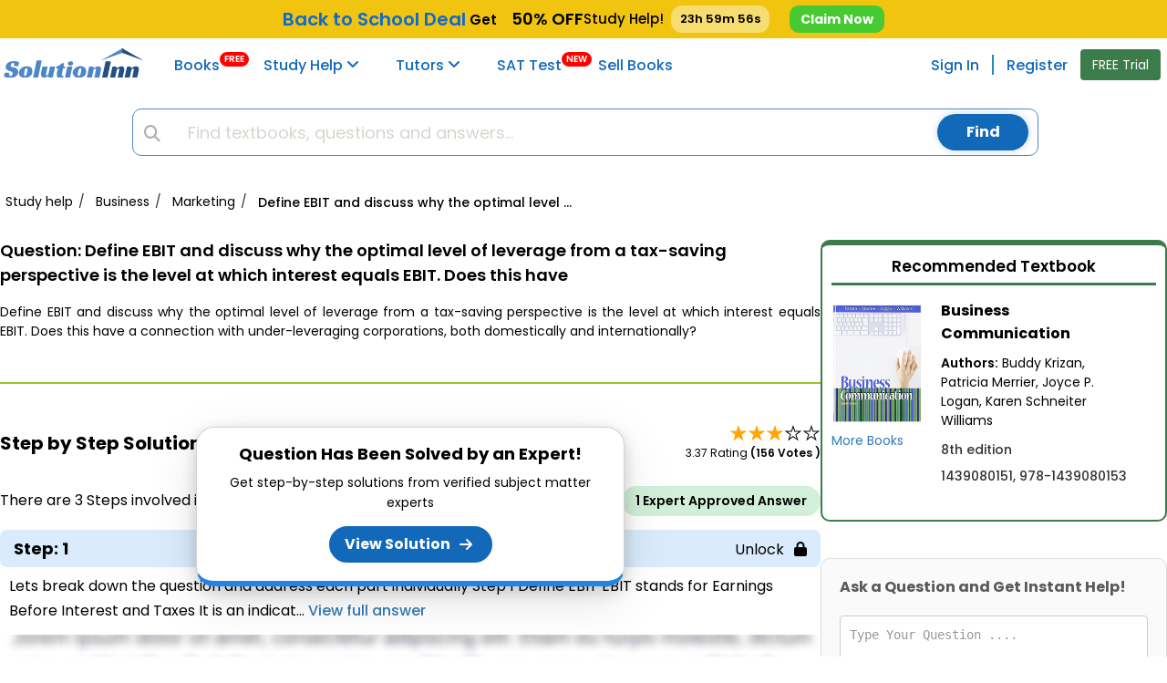

--- FILE ---
content_type: text/html; charset=UTF-8
request_url: https://www.solutioninn.com/study-help/questions-and-answers/define-ebit-and-discuss-why-the-optimal-level-of-leverage
body_size: 70075
content:
<!DOCTYPE html>
<html lang="en-us">
<head>
    <meta charset="utf-8" />
    <meta http-equiv="X-UA-Compatible" content="IE=edge" />
    <meta name="viewport" content="width=device-width, initial-scale=1.0" />
    <title>[SOLVED] Define EBIT and discuss why the optimal level of leverage from | SolutionInn</title>
        <link rel="preconnect" href="https://www.solutioninn.com/">
    <meta name="description" content="Solution to Define EBIT and discuss why the optimal level of leverage from | SolutionInn" />
    <meta name="keywords" content="ebit,discuss,optimal,level,leverage,tax-saving,perspective,interest,equals,connection,-leveraging,corporations" />
    <link rel="canonical" href="https://www.solutioninn.com/study-help/questions-and-answers/define-ebit-and-discuss-why-the-optimal-level-of-leverage"/>
    <link rel="shortcut icon" href="https://www.solutioninn.com/favicon.ico" type="image/x-icon" />
    <base href="/" />
    <link rel="preload" href="https://www.solutioninn.com/includes/styles/rewamp/common/fonts_popins.css" as="style" onload="this.onload=null;this.rel='stylesheet'" type="text/css">
    <link rel="preload" href="https://www.solutioninn.com/includes/styles/rewamp/common/footer/footer_new_without_session.css" as="style" onload="this.onload=null;this.rel='stylesheet'" type="text/css">
    <link  href="https://www.solutioninn.com/includes/styles/rewamp/student_question_view/student_question_view_external_updated_v1.css?ver=2.0" rel="stylesheet"  type="text/css" >
    <link rel="stylesheet" href="https://www.solutioninn.com/includes/styles/rewamp/common/exit_intent_popup.css?ver=1.3" media="print" onload="this.onload=null; this.media='all';">
    <link rel="stylesheet" href="https://cdnjs.cloudflare.com/ajax/libs/font-awesome/6.4.0/css/all.min.css">
    <link rel="stylesheet" href="https://www.solutioninn.com/includes/styles/rewamp/cart_notification/cart_notification.css"     type="text/css">
    <script src="https://www.solutioninn.com/includes/styles/rewamp/common/desktop_common.js?ver=1.5.3" defer></script>
    <script src="https://www.solutioninn.com/includes/jscripts/desktop_functions_common_js.js" defer></script>
    <script src="https://www.solutioninn.com/includes/jscripts/desktop_colored_header_searchbar_2.js?ver=1.3" defer></script>
    <script src="https://www.solutioninn.com/includes/jscripts/student_question_view_script/student_question_view_script_v1.js?ver=8.1" defer></script>
    <script>
        window.addEventListener("load",function(){jQuery(document).ready(function(e){(isIOS()||isAndroid())&&!document.cookie.includes("app_promo")&&e(".promo").removeClass("hidden"),991>jQuery(window).width()&&!document.cookie.includes("app_promo")&&e(".navbar-top-fixed, .wrapper, #mySidenav").addClass("bottom"),document.addEventListener("DOMContentLoaded",function(){document.getElementById("downloadButton").addEventListener("click",function(){var e=this.getAttribute("data-question-open-url");window.open("https://www.solutioninn.com?"+e,"_blank")})}),e(".app_promo_dismiss ").click(function(){e(".promo").addClass("hidden"),document.cookie="app_promo=1;max-age=86400",e(".navbar-top-fixed, .wrapper, #mySidenav").removeClass("bottom")}),e.ajax({type:"POST",url:document.url,data:{insertView:!0,ref_url:document.referrer},success:function(e){return!1}}),e(".purchase_Hoodie_Link").click(function(){e(".loading-overlay").removeClass("hidden"),e.ajax({type:"POST",url:document.URL,data:{view_hoodie:!0},success:function(o){e(".loading-overlay").addClass("hidden"),location.href=o}})}),e(".view_solution_btn").click(function(){e(".loading-overlay").removeClass("hidden"),e.ajax({type:"POST",url:document.URL,data:{view_solution_clicked:!0},success:function(o){e(".loading-overlay").addClass("hidden"),location.href=o}})}),jQuery(document).on("click","#get_trial",function(e){window.location="/study-membership-trial"})})},!1);
        
        // Set session flag when banner is clicked
        window.addEventListener("load", function() {
            jQuery(document).ready(function($) {
                jQuery(document).on('click', '.christmas-promo-link', function(event) {
                    // Set session flag via AJAX before navigation
                    jQuery.ajax({
                        type: 'POST',
                        url: document.URL,
                        data: {
                            set_two_book_offer_flag: true
                        },
                        async: false // Ensure session is set before navigation
                    });
                });
                
                // Buy Book button functionality
                jQuery('#submit_btn_checkout').on('click', function() {
                    var $btn = jQuery(this);
                    var book_id = $btn.data('book-id');
                    if (!book_id) return;
                    
                    var originalText = $btn.text();
                    $btn.text('Loading...').prop('disabled', true);
                    
                    // Default book options
                    var book_type = 1; // Physical book
                    var book_condition = 1; // New
                    var book_price_type = 2; // Buy
                    
                    buyBookRedirection(book_id, book_type, book_condition, book_price_type, $btn, originalText);
                });
                
                function buyBookRedirection(book_id, book_type, book_condition, book_price_type, $btn, originalText) {
                    jQuery.ajax({
                        type: 'POST',
                        url: document.URL,
                        data: {
                            checkout_redirection: true,
                            book_id: book_id,
                            book_type: book_type,
                            book_condition: book_condition,
                            price_type: book_price_type,
                        },
                        success: function(response) {
                            var result = jQuery.parseJSON(response);
                            if (result.type == '0') {
                                window.location.reload();
                            }
                            if (result.type == '1') {
                                window.location.href = result.redirect_url;
                            } else {
                                $btn.text(originalText).prop('disabled', false);
                                if (result.error_message) {
                                    alert(result.error_message);
                                }
                            }
                        },
                        error: function() {
                            $btn.text(originalText).prop('disabled', false);
                            alert('An error occurred. Please try again.');
                        }
                    });
                }
            });
        }, false);
    </script>
    <script type="application/ld+json">{
                "@graph": [
                    {
                        "@context": "https://schema.org",
                        "@type": "QAPage",
                        "@id": "https://www.solutioninn.com/study-help/questions-and-answers/define-ebit-and-discuss-why-the-optimal-level-of-leverage",
                        "url": "https://www.solutioninn.com/study-help/questions-and-answers/define-ebit-and-discuss-why-the-optimal-level-of-leverage",
                        "description": "Learn and understand the educator-verified Answer",
                        "isPartOf": {
                            "@type": "Website",
                            "@id": "https://www.solutioninn.com",
                            "url": "https://www.solutioninn.com"
                        },
                        "mainEntity": {
                            "@type": "Question",
                            "name": "Define EBIT and discuss why the optimal level of leverage from a tax saving perspective is the level at which interest equals EBIT  Does this have a connection with under leveraging corporations, both domestically and internationally ",
                            "text": "Define EBIT and discuss why the optimal level of leverage from a tax saving perspective is the level at which interest equals EBIT  Does this have a connection with under leveraging corporations, both domestically and internationally ",
                            "dateCreated": "2018-07-16T00:51:21-04:00",
                            "author": {
                                "@type": "Organization",
                                "name": "SolutionInn",
                                "url": "https://www.solutioninn.com"
                            },
                                                        "isPartOf": {
                                "@type": "Book",
                                "name": "Business Communication",
                                "@id": "https://www.solutioninn.com/textbooks/business-communication-8th-edition-735"

                            },
                                                        "answerCount": 1,
                            "acceptedAnswer": {
                                "@type": "Answer",
                                "text": "Lets break down the question and address each part individually Step 1 Define EBIT EBIT stands for Earnings Before Interest and Taxes It is an indicat...",
                                "url": "https://www.solutioninn.com/study-help/questions-and-answers/define-ebit-and-discuss-why-the-optimal-level-of-leverage",
                                "dateCreated": "2018-07-16T00:51:21-04:00",
                                "upvoteCount": "156",
                                "author": {
                                    "@type": "Organization",
                                    "name": "SolutionInn",
                                    "@id": "https://www.solutioninn.com",
                                    "url": "https://www.solutioninn.com"
                                }
                            }
                        },
                        "breadcrumb": {
                            "@id": "https://www.solutioninn.com/study-help/questions-and-answers/define-ebit-and-discuss-why-the-optimal-level-of-leverage"
                        }
                    },
                    {
                        "@context": "https://schema.org",
                        "@type": "BreadcrumbList",
                        "@id": "https://www.solutioninn.com/study-help/questions-and-answers/define-ebit-and-discuss-why-the-optimal-level-of-leverage",
                        "itemListElement": [
                         {
                        "@type": "ListItem",
                        "position": 1,
                        "item":{
                        "@type": "WebPage",
                        "@id":  "https:\/\/www.solutioninn.com\/study-help\/questions-and-answers",
                        "url":  "https:\/\/www.solutioninn.com\/study-help\/questions-and-answers",
                        "name": "Study help"
                        }
                        },{
                        "@type": "ListItem",
                        "position": 2,
                        "item":{
                        "@type": "WebPage",
                        "@id":  "https:\/\/www.solutioninn.com\/study-help\/questions-and-answers\/business",
                        "url":  "https:\/\/www.solutioninn.com\/study-help\/questions-and-answers\/business",
                        "name": "Business"
                        }
                        },{
                        "@type": "ListItem",
                        "position": 3,
                        "item":{
                        "@type": "WebPage",
                        "@id":  "https:\/\/www.solutioninn.com\/study-help\/questions\/business-marketing",
                        "url":  "https:\/\/www.solutioninn.com\/study-help\/questions\/business-marketing",
                        "name": "Marketing"
                        }
                        },{
                        "@type": "ListItem",
                        "position": 4,
                        "item":{
                        "@type": "WebPage",
                        "@id":  "https:\/\/www.solutioninn.com\/study-help\/questions-and-answers\/define-ebit-and-discuss-why-the-optimal-level-of-leverage",
                        "url":  "https:\/\/www.solutioninn.com\/study-help\/questions-and-answers\/define-ebit-and-discuss-why-the-optimal-level-of-leverage",
                        "name": "Define EBIT and discuss why the optimal level of leverage from a"
                        }
                        }
                        ]
                    }
                ]
            }
        </script>
    <script type="application/ld+json">{
            "@context": "https://schema.org/",
            "@type": "CreativeWork",
            "mainEntityOfPage": {
                "@type": "WebPage",
                "@id": "https://www.solutioninn.com/study-help/questions-and-answers/define-ebit-and-discuss-why-the-optimal-level-of-leverage"
            },
            "headline": "Define EBIT and discuss why the optimal level of leverage from a",
            "description": "[SOLVED] - Define EBIT and discuss why the optimal level of leverage from a",
            "audience": {
                "@type": "EducationalAudience",
                "educationalRole": [
                    "teacher",
                    "student"
                ]
            },
            "datePublished": "2018-07-16T00:51:21-04:00",
            "hasPart": [
                {
                    "@type": "WebPageElement",
                    "isAccessibleForFree": "False",
                    "cssSelector": ".step-heading"
                }
            ],
            "isAccessibleForFree": "False" }
    </script>
    <script src="https://www.googletagmanager.com/gtag/js?id=AW-10862834790" defer></script>
    <script src="https://www.solutioninn.com/includes/jscripts/google_tag_manager_v1.js" defer></script>
    <script src="https://www.solutioninn.com/includes/jscripts/tiktok_pixel.js" defer></script>
    <style>
        .app_promo{top: 44px !important}
    </style>
</head>
<body>
<a  href="#solutioninn-main-content" class="skip-link" style="display:none; position: absolute; left: -9999px;"  >Skip to main content</a>

    <link rel="preconnect" href="https://fonts.googleapis.com">
    <link rel="preconnect" href="https://fonts.gstatic.com" crossorigin>
    <link href="https://fonts.googleapis.com/css2?family=Mountains+of+Christmas:wght@400;700&display=swap" rel="stylesheet">

    <div class="sticky-top-bar" style="display:none;">
        <div class="topbar-holder">
            <p style="font-weight:600;font-size:15px;display:flex;align-items:center;margin:0;" class="topbar-container">

                <!-- Left GIF -->
                                    <img class="side-image" src="https://www.solutioninn.com/includes/images/convocation-gif.gif" width="38" height="32" alt="fireworks-image">
                    <img class="side-image" src="https://img.icons8.com/?size=128&id=HBlwtI4vBVCe&format=gif&color=f7f7f7" width="32" height="32" alt="fireworks-image" style="filter: drop-shadow(0px 0px 3px black);">
                
                <!-- NEW Main Message -->
                <span class="deal-message" role="link" tabindex="0" onclick="window.location.href='/membership-plans?ref=top_blue_banner'" onkeydown="if(event.key === 'Enter') window.location.href='/membership-plans?ref=top_blue_banner'" style="cursor:pointer;font-size:20px;">
                    Back to School <span class="sub-deal-message" style="color: inherit;">Deal</span>
                </span>

                <span style="color:black;font-weight:600;">
                    &nbsp;Get &nbsp;&nbsp;&nbsp;<span class="text-off" style="font-size:18px;color: black!important;">50% OFF</span>
                </span>

                <span style="font-size:15px;color:black;font-weight:500" class="help-message"> Study Help!</span>
                <!-- Countdown -->
                                    <span class="topbar-timer" id="topbar-timer" style="color:black;margin-left:8px;">--h --m --s</span>
                
                <!-- Button -->
                <a class="claim-discount-link"
                   href="/membership-plans?ref=top_blue_banner"
                   style="background:#46c931;padding:6px 12px;text-decoration:none;
                      border-radius:10px;color:white;font-weight:700;">
                    Claim Now
                </a>

                <!-- Right GIF -->
                                    <img class="side-image" src="https://media2.giphy.com/media/v1.Y2lkPTc5MGI3NjExN3kzMWxhYjVoOHlibXF0d3Fkczc3aDh5bmhxZDViNDBldzV6cG9sZyZlcD12MV9zdGlja2Vyc19zZWFyY2gmY3Q9cw/VDdh2wgmzsXAc7FCd7/giphy.webp" width="38" height="32" alt="fireworks-image" style="transform: scale(1.4);filter: drop-shadow(0px 1px 2px black);">
                    <img class="side-image" src="https://www.solutioninn.com/includes/images/book-gif.gif" width="38" height="32" alt="fireworks-image">
                
            </p>
        </div>
    </div>

    <style>
        @media(max-width: 768px){
            .help-message, .topbar-timer, .sub-deal-message{display: none !important}
            .deal-message{font-size: 18px !important;}
        }
        @media(max-width: 425px){
            .claim-discount-link{font-size: 13px}
            .sticky-top-bar p span{font-size: 16px}
            .deal-message{font-size: 16px !important;}
        }
        @media(max-width: 390px){
            .claim-discount-link{display: none !important}
            .deal-message{margin-right: 10px;}
        }
    </style>
    <script>
        (function(){
            var barEl = document.querySelector('.sticky-top-bar');
            if (!barEl) return;

            var STORAGE_KEY_TIMER = 'topbar24hTimer';
            var CSS_HREF = 'https://www.solutioninn.com/includes/templates/classic/css/header_discount_banner_v3.css?ver=1.4';

            // Load CSS
            function injectCssAndOnLoad(callback){
                var existing = document.querySelector('link[data-topbar-css="1"]');
                if (existing) { if(callback) callback(); return; }
                var l = document.createElement('link');
                l.rel = 'stylesheet';
                l.href = CSS_HREF;
                l.setAttribute('data-topbar-css','1');
                if(callback){ l.onload=l.onerror=callback; }
                (document.head || document.getElementsByTagName('head')[0]).appendChild(l);
            }

            // 24h timer from first visit
            function get24hFromNowTs() {
                return Date.now() + 24*60*60*1000;
            }

            // Show banner
            injectCssAndOnLoad(function(){ barEl.style.display = ''; });

            // 24-hour countdown timer
            var timerEl = document.getElementById('topbar-timer');
            if (timerEl) {
                var timerEnd = parseInt(localStorage.getItem(STORAGE_KEY_TIMER),10);
                if (!timerEnd || isNaN(timerEnd)) {
                    timerEnd = get24hFromNowTs();
                    localStorage.setItem(STORAGE_KEY_TIMER, timerEnd);
                }

                function pad(n){ return (n<10?'0':'')+n; }
                function tick() {
                    var diff = Math.max(0, timerEnd - Date.now());
                    var s = Math.floor(diff/1000);
                    var h = Math.floor(s/3600); s -= h*3600;
                    var m = Math.floor(s/60); s -= m*60;
                    timerEl.textContent = pad(h)+'h '+pad(m)+'m '+pad(s)+'s';

                    // When timer reaches 0, reset to 24 hours
                    if (diff <= 0) {
                        timerEnd = get24hFromNowTs();
                        localStorage.setItem(STORAGE_KEY_TIMER, timerEnd);
                    }
                }
                tick();
                setInterval(tick,1000);
            }

            // Claim Now click: set attribution cookie for banner source (use PHP-defined constant value)
            var link = document.querySelector('.claim-discount-link');
            if (link) {
                link.addEventListener('click', function(){
                    try {
                        var exp = new Date(Date.now() + 30*24*60*60*1000).toUTCString();
                        document.cookie = 'free_membership_source=11; expires='+exp+'; path=/; SameSite=Lax';
                    } catch(e){}
                }, {passive:true});
            }

        })();
    </script>
<header class="navbar navbar-default navbar-custom navbar-top-fixed affix-top">
    <div id="search-page-section" class="search-bar-section animated animatedFadeInUp hidden fadeInUp ">
        <div class="container" id="searchbar-section-search">
            <div class="col-md-12 col-sm-12 col-xs-12 no-padding margin-8-bottom">
                <form method="get" class="form" action="/search" onsubmit="return false;"  role="search" >
                    <input  id="search-input-field" type="search" class="form-searchbar" placeholder="Search homework questions or textbooks.." >
                    <span class="cancel"><span class="fa fa-times"></span></span>
                </form>
            </div>
        </div>
        <div class="col-md-12 col-sm-12 col-xs-12 no-padding">
            <div class="col-md-12 col-sm-12 col-xs-12 no-padding search-border " id="bordering-search">
            </div>
            <div class="container no-padding">
                <div class="col-md-12 col-sm-12 col-xs-12 no-padding selection-filter searchTabs" id="selection-filter">
                    <div class="col-md-6 col-sm-6 col-xs-6 no-padding search-clicker common-filtergram"><span class="search-filter-text" id="all_match">Question Answers</span></div>
                    <div class="col-md-6 col-sm-6 col-xs-6 no-padding common-filtergram" id="text_books_sol_div"><span class="search-filter-text" id="books">Textbooks</span></div>
                </div>
            </div>
            <div class="container">
                <div class="col-sm-12 col-xs-12 col-md-12 no-padding">
                    <div class="col-md-12 col-xs-12 col-sm-12" id="by-default">
                        <div class="text-center">
                            <img width="138" height="187" loading="lazy" src="https://www.solutioninn.com/includes/images/mobile/common/search/book-searching.png" alt="Book Search" decoding="async" fetchpriority="low">
                        </div>
                        <div class="centralized-section">
                            <div class="default-subheading">
                                Find textbooks, questions and answers
                            </div>
                        </div>
                    </div>
                    <div class="col-md-12 col-xs-12 col-sm-12 hidden" id="loading_search_empty">
                        <div class="centralized-section">
                            <div id="loaderClass" class="loader"></div>
                        </div>
                    </div>
                    <div class="col-md-12 col-xs-12 col-sm-12 hidden" id="no-result">
                        <div class="centralized-section">
                            <div class="no-solution-heading">Oops, something went wrong!</div>
                            <div class="no-solution-subheading">Change your search query and then try again</div>
                            <div class="text-center"><img width="205" height="107" alt="Result Not Found" loading="lazy" src="https://www.solutioninn.com/includes/images/mobile/common/search/result-not-found.png" decoding="async" fetchpriority="low"></div>
                        </div>
                    </div>
                    <div class="col-sm-12 col-xs-12 col-md-12 no-padding hidden "  id="searched-results">
                    </div>
                </div>
            </div>
        </div>
    </div>
        <div class="container screen-width-col-nav  mobile-padding-right-0 no-padding">
            <div class="navbar-header page-scroll">
                <button type="button" class="navbar-toggle" id="btn_menu_header" aria-label="Menu" >
                    <i class="fa fa-bars"></i>
                </button>
                <a id="res-sol-brand-logo" class="navbar-brand page-scroll items-center" href="https://www.solutioninn.com" >
                    <img width="154" height="32" src="https://www.solutioninn.com/includes/images/rewamp/common/logo_solutioninn.svg" alt="SolutionInn Logo">
                </a>
            </div>
            <div class="sidenav bg-color-side-navbar navbar-collapse no-padding" id="mySidenav">
            <nav>
                <ul class="nav navbar-nav navbar-left user-menu-sidebar-session bg-color-side-navbar">
                    <li>
                        <a class="page-scroll navbar-menuitem" href="/books" style="margin-right: 18px;">
                            Books  <span class="new-tag-header">FREE</span>
                        </a>
                    </li>
                    <li class="dropdown-submenu dropdown-list study-help-dropdown">
                        <a class="page-scroll navbar-menuitem main-display" href="/study-help">
                            Study Help <i class="fa fa-angle-down"></i></a>
                        <span class="collapsing-menu" id="headingOne">
                            <button  aria-label="study help categories" class="menubar-anchor-link" id="headingOneAnchor" role="button" data-toggle="collapse" data-parent="#accordion" data-target="#collapseThree" aria-expanded="true" aria-controls="collapseThree" style="display: inline">
                               <i class="more-less fa fa-plus color-side-navbar font-arrow-side-navbar"></i>
                            </button>
                        </span>
                        <ul id="collapseThree" class="dropdown-menu study-help-dropdown-menu panel-collapse collapse navbar-menu-submenu dropdown-show-hide-md-lg">
                            <li class="dropdown-submenu dropdown-list study-dropdown-list dropdown-menu-right expert-question-subnavigation-desktop">
                                <a tabindex="-1" href="/study-help/questions-and-answers" class="black-listing-menu">
                                    Expert Questions</a>
                            </li>
                            <li class="dropdown-submenu dropdown-list study-dropdown-list dropdown-menu-right expert-question-subnavigation-desktop">
                                <a tabindex="-1" href="/study-help/categories" class="black-listing-menu">
                                    Textbooks Solutions</a>
                            </li>
                        </ul>
                    </li>
                    <li class="dropdown-submenu dropdown-list study-help-dropdown">
                        <a class="page-scroll navbar-menuitem main-display" href="/tutors">
                            <span class="navbar-menu-icons"><i aria-hidden="true"></i></span>Tutors <b class="fa-angle-down-hide-md"><i class="fa fa-angle-down"></i></b></a>

                        <span class="collapsing-menu" id="headingFour">
                <button  aria-label="study help categories" class="menubar-anchor-link" id="headingFourAnchor" role="button" data-toggle="collapse" data-parent="#accordion" data-target="#collapseEight" aria-expanded="true" aria-controls="collapseThree" style="display: inline">
                    <span class="pull-right navbar-menu-icons margin-side-navbar">
                        <i class="more-less fa fa-plus color-side-navbar font-arrow-side-navbar"></i>
                    </span>
                </button>
            </span>
                        <ul id="collapseEight" class="dropdown-menu study-help-dropdown-menu panel-collapse collapse navbar-menu-submenu dropdown-show-hide-md-lg">
                                <li class="dropdown-submenu dropdown-list study-dropdown-list dropdown-menu-right expert-question-subnavigation-desktop">
                                    <a tabindex="-1" class="black-listing-menu" href="/tutors/find-tutors">
                                        <span class="navbar-menu-icons"><i aria-hidden="true"></i></span>
                                        Find a Tutor</a>
                                </li>
                                <li class="dropdown-submenu dropdown-list study-dropdown-list dropdown-menu-right expert-question-subnavigation-desktop">
                                    <a tabindex="-1" class="black-listing-menu" href="/tutors">
                                        <span class="navbar-menu-icons"><i aria-hidden="true"></i></span>
                                        Hire a Tutor</a>
                                </li>
                            <li class="dropdown-submenu dropdown-list study-dropdown-list dropdown-menu-right expert-question-subnavigation-desktop">
                                <a tabindex="-1" class="black-listing-menu"  href="/ask_ai" style="margin-right: 15px">
                                    <span class="navbar-menu-icons"><i aria-hidden="true"></i></span>
                                    AI Tutor </a>
                            </li>
                            <li class="study-help-background-secondary"></li>
                        </ul>
                    </li>
                    <li>
                        <a class="page-scroll navbar-menuitem" href="/test-prep-sat" style="padding-right: 20px;">
                            SAT Test<span class="new-tag-header">NEW</span>
                        </a>
                    </li>
                    <li>
                        <a class="page-scroll navbar-menuitem" href="/sell-books">
                            Sell Books
                        </a>
                    </li>
                </ul>
            </nav>
            <ul class="nav navbar-nav navbar-right user-menu-sidebar-session bg-color-side-navbar">
                                <li class="show">
                    <a class="page-scroll navbar-menuitem"   href="/sign">Sign In</a>
                </li>
                <li class="show">
                    <a class="page-scroll registeration-link navbar-menuitem ask-question"   href="/sign?auth=register">Register</a>
                </li>
            </ul>
       </div>
            <button class="btn btn-success get-trial-btn" id="get_trial">FREE Trial</button>
            <div class="chgg-menu-overlay" id="overlay-navigation"></div>
        </div>
    <!--      Search Bar     -->
    <div class="container searchContainer">
        <div class="col-md-12 col-lg-12 col-sm-12 col-xs-12 search-bar-div margin-left-search">
            <a href="https://www.solutioninn.com" class="stickyLogo">
                <img src="https://www.solutioninn.com/includes/images/logo_cap_1.png" width="60" height="60" alt="sticky-logo" loading="lazy" decoding="async" fetchpriority="low">
            </a>
            <div class="solution_search">
                <div class="solution_content_bg">
                    <div class="solution_search_bg">
                        <div class="input-group solution_search_nbg">
                            <input type="hidden" name="main_page" value="search">
                            <input name="sd" value="1" type="hidden"> <i class="fa fa-fw fa-search studyhelp_search-icon"></i>
                            <input id="navbarsearch" name="keyword" value='' type="text" autocomplete="off" class="form-control-search"  placeholder="Find textbooks, questions and answers...">
                            <svg class="svg-placement new-svg-placement hidden" id="svg-search-loader" width="16" height="16" viewBox="25 25 50 50">
                                <circle id="outer" cx="50" cy="50" r="20" transform="rotate(204.526 50 50)">
                                    <animateTransform attributeName="transform" dur="2s" from="0 50 50" repeatCount="indefinite" to="360 50 50" type="rotate"></animateTransform>
                                </circle>
                                <circle id="inner" cx="50" cy="50" r="15" transform="rotate(204.526 50 50)">
                                    <animateTransform attributeName="transform" dur="2s" from="0 50 50" repeatCount="indefinite" to="360 50 50" type="rotate"></animateTransform>
                                </circle>
                            </svg>
                            <span class="input-group-btn" id="search_btn_span" >
                                    <button id="studyhelp_search_button" class="btn btn-success" type="submit"> Find</button>
                            </span>
                        </div>
                        <div class="searchbox_result_content" id="searchcompletion2">
                        </div>
                    </div>
                </div>
            </div>
        </div>
    </div>
</header>
<div class="minimum-body-height-size">
    <div class="wrapper">
        <div class="loading-overlay hidden"></div>
        <div class="wrapperContainer">
           <input type="text" class="navsearch-container" placeholder="What's your next question?">
            <nav class="breadcrumbHolder">
                <ol itemscope itemtype="https://schema.org/BreadcrumbList" class="expertBreadcrumb">
                                            <li itemprop="itemListElement" itemscope itemtype="https://schema.org/ListItem">
                                                            <a  itemprop="item"  href="https://www.solutioninn.com/study-help/questions-and-answers">
                                    <span itemprop="name">Study help</span>
                                </a>
                                                        <meta itemprop="position" content="1" />
                            <span class="breadcrumb-separator">/</span>
                        </li>
                                            <li itemprop="itemListElement" itemscope itemtype="https://schema.org/ListItem">
                                                            <a  itemprop="item"  href="https://www.solutioninn.com/study-help/questions-and-answers/business">
                                    <span itemprop="name">Business</span>
                                </a>
                                                        <meta itemprop="position" content="2" />
                            <span class="breadcrumb-separator">/</span>
                        </li>
                                            <li itemprop="itemListElement" itemscope itemtype="https://schema.org/ListItem">
                                                            <a  itemprop="item"  href="https://www.solutioninn.com/study-help/questions/business-marketing">
                                    <span itemprop="name">Marketing</span>
                                </a>
                                                        <meta itemprop="position" content="3" />
                            <span class="breadcrumb-separator">/</span>
                        </li>
                                            <li itemprop="itemListElement" itemscope itemtype="https://schema.org/ListItem">
                                                            <a  itemprop="item"  href="https://www.solutioninn.com/study-help/questions-and-answers/define-ebit-and-discuss-why-the-optimal-level-of-leverage">
                                    <span itemprop="name">Define EBIT and discuss why the optimal level of leverage from a</span>
                                </a>
                                                        <meta itemprop="position" content="4" />
                            <span class="breadcrumb-separator">/</span>
                        </li>
                                                        </ol>
            </nav>
            <div class="expertPartition">
                <main class="expertLeft" id="solutioninn-main-content">
                    <div class="questionHolder">
                        <div class="question-heading-container">
                            <h1><span>Question:  </span>Define EBIT and discuss why the optimal level of leverage from a tax-saving perspective is the level at which interest equals EBIT. Does this have</h1>
                        </div>
                        <p style="margin-top:0in;margin-right:0in;margin-bottom:.0001pt;margin-left:0in;text-align:justify;">Define EBIT and discuss why the optimal level of leverage from a tax-saving perspective is the level at which interest equals EBIT. Does this have a connection with under-leveraging corporations, both domestically and internationally? </p>                                            </div>
                    <div class="question-answer-divider"></div>
                    <section class="answerHolder" itemscope itemtype="http://schema.org/Answer">
                        <div class="answerHolderHeader">
                            <h2>Step by Step Solution</h2>
                                                            <div class="answerReviews">
                                    <div class="starIcon">
                                        <span class="star active">&#9733;</span><span class="star active">&#9733;</span><span class="star active">&#9733;</span><span class="star">&#9733;</span><span class="star">&#9733;</span>                                    </div>
                                     <p> 3.37 Rating <span>(156 Votes )</span></p>                                </div>
                                                    </div>
                        <div class="questionProperties">
                            <p>There are 3 Steps involved in it</p>
                            <div class="cart-flex">
                                <div class="cart cart1">
                                    1 Expert Approved Answer
                                </div>
                            </div>
                        </div>
                        <div class="step org_answer">
                            <span class="view_solution_btn view-solution-btn-cursor">
                                <strong class="step-heading step-1">Step: 1 <span>Unlock <i class="fa-solid fa-lock"></i></span></strong>
                            </span>
                                                        <p class="short_sol">
                                Lets break down the question and address each part individually Step 1 Define EBIT EBIT stands for Earnings Before Interest and Taxes It is an indicat... <a href="/sign?auth=register" class="view_solution_btn short_sol_button">View full answer</a>
                            </p>
                                                        <img src="https://www.solutioninn.com/includes/images/document_product_info/blur-text-image.webp" class="blured-ans-image" width="759" height="271" alt="blur-text-image"  decoding="async" fetchpriority="high">
                            <div class="step1Popup">
                                <span class="heading">Question Has Been Solved by an Expert!</span>
                                <p>Get step-by-step solutions from verified subject matter experts</p>
                                <button class="view_solution_btn step1PopupButton">View Solution</button>
                            </div>
                        </div>

                        <div class="step">
                            <span class="view_solution_btn view-solution-btn-cursor">
                                <strong class="accordion step-heading">Step: 2 <span>Unlock <i class="fa-solid fa-lock"></i></span></strong>
                            </span>
                        </div>
                        <div class="step">
                            <span class="view_solution_btn view-solution-btn-cursor">
                                <strong class="accordion step-heading">Step: 3 <span>Unlock <i class="fa-solid fa-lock"></i></span></strong>
                            </span>
                        </div>
                                            </section>
                                            <section class="relatedQuestion">
                                                            <h3>Students Have Also Explored These Related Marketing Questions!</h3>
                                <div class="relatedQuestionSliderHolder">
                                                                            <div class="relatedQuestionCart ">
                                            <p class="heading">Q: </p>
                                            <a class="relatedQuestionText" href="/equinox-corporation-is-attempting-to-determine-the-optimal-level-of" >
                                                Equinox Corporation is attempting to determine the optimal level of current assets for the coming year. Management expects sales to increase to approximately $5 million as a result of an asset...                                            </a>
                                        </div>
                                                                            <div class="relatedQuestionCart ">
                                            <p class="heading">Q: </p>
                                            <a class="relatedQuestionText" href="/pair-with-a-classmate-and-discuss-why-the-indirect-plan" >
                                                Pair with a classmate and discuss why the indirect plan for communicating bad news usually has an advantage over the direct plan, even in low-context countries like the United States. Be prepared to...                                            </a>
                                        </div>
                                                                            <div class="relatedQuestionCart ">
                                            <p class="heading">Q: </p>
                                            <a class="relatedQuestionText" href="/study-help/questions/question-1describe-an-equity-cost-problem-and-discuss-why-the-72125" >
                                                Question 1 Describe an equity cost problem and discuss why the use of Economic Value Added (EVA) may alleviate the problem. Question 2. Describe a back-loaded earnings problem and discuss which...                                            </a>
                                        </div>
                                                                            <div class="relatedQuestionCart ">
                                            <p class="heading">Q: </p>
                                            <a class="relatedQuestionText" href="/study-help/questions/define-ebit-and-discuss-why-the-optimal-level-of-leverage-12112291" >
                                                Define EBIT and discuss why the optimal level of leverage from a tax-saving perspective is the level at which interest equals EBIT. Does this have a connection with under-leveraging corporations,both...                                            </a>
                                        </div>
                                                                            <div class="relatedQuestionCart ">
                                            <p class="heading">Q: </p>
                                            <a class="relatedQuestionText" href="/study-help/questions/define-ebit-and-discuss-why-the-optimal-level-of-leverage-18206580" >
                                                Define EBIT and discuss why the optimal level of leverage from a tax-saving perspective is the level at which interest equals EBIT. Does this have a connection with under-leveraging...                                            </a>
                                        </div>
                                                                            <div class="relatedQuestionCart ">
                                            <p class="heading">Q: </p>
                                            <a class="relatedQuestionText" href="/study-help/questions/define-ebit-and-discuss-why-the-optimal-level-of-leverage-7038010" >
                                                Define EBIT and discuss why the optimal level of leverage from tax-saving perspective is the level at which interest equals EBIT. Does this have a connection under-leveraging corporations, both...                                            </a>
                                        </div>
                                                                            <div class="relatedQuestionCart ">
                                            <p class="heading">Q: </p>
                                            <a class="relatedQuestionText" href="/study-help/questions/discuss-why-the-optimal-level-of-leverage-from-a-taxsaving-18477288" >
                                                discuss why the optimal level of leverage from a tax-saving perspective is the level at which interest equals EBIT                                            </a>
                                        </div>
                                                                            <div class="relatedQuestionCart ">
                                            <p class="heading">Q: </p>
                                            <a class="relatedQuestionText" href="/study-help/questions/question-16-2-pts-jr-industries-has-a-20-million-8841814" >
                                                Question 16 2 pts JR Industries has a $20 million loan due at the end of the year and under its current business strategy, its assets will have a market value of only $15 million when the loan comes...                                            </a>
                                        </div>
                                                                            <div class="relatedQuestionCart ">
                                            <p class="heading">Q: </p>
                                            <a class="relatedQuestionText" href="/study-help/questions/which-of-the-following-statements-is-false-1-a-biotech-8813297" >
                                                Which of the following statements is false? 1. A biotech firm might be developing drugs with tremendous potential, but it has yet to receive any revenue from these drugs. Such a firm will not have...                                            </a>
                                        </div>
                                                                            <div class="relatedQuestionCart ">
                                            <p class="heading">Q: </p>
                                            <a class="relatedQuestionText" href="/study-help/questions/which-of-the-following-statements-is-false-1-a-biotech-8818481" >
                                                Which of the following statements is false? 1. A biotech firm might be developing drugs with tremendous potential, but it has yet to receive any revenue from these drugs. Such a firm will not have...                                            </a>
                                        </div>
                                                                            <div class="relatedQuestionCart ">
                                            <p class="heading">Q: </p>
                                            <a class="relatedQuestionText" href="/study-help/questions/below-is-problem-2-recompute-problem-2-assuming-a-10day-9169198" >
                                                below is problem 2 Recompute Problem 2, assuming a 10-day stretching of the payment date. Determine the annual percentage interest cost for each of the following terms of sale, assuming that the firm...                                            </a>
                                        </div>
                                                                            <div class="relatedQuestionCart ">
                                            <p class="heading">Q: </p>
                                            <a class="relatedQuestionText" href="/study-help/questions/darim-company-manufactures-a-product-that-passes-through-two-processes-1004046" >
                                                Darim Company manufactures a product that passes through two processes: Fabrication and Assembly. The following information was obtained for the Fabrication Department for June: a. All materials are...                                            </a>
                                        </div>
                                                                            <div class="relatedQuestionCart ">
                                            <p class="heading">Q: </p>
                                            <a class="relatedQuestionText" href="/study-help/questions/1-which-day-of-week-8-at-1159-pm-mt-5262224" >
                                                1 Which day of Week 8 at 11:59 p.m. MT does each session instruction end, according to the academic calendar in the catalog? Group of answer choices Sunday Monday Friday Saturday Question 2 Rereading...                                            </a>
                                        </div>
                                                                            <div class="relatedQuestionCart ">
                                            <p class="heading">Q: </p>
                                            <a class="relatedQuestionText" href="/study-help/questions/transfer-functions-in-x-and-y-directions-at-the-tool-1027652" >
                                                Transfer functions in X and Y directions at the tool tip have been measured on twodifferent similar machines (Figure 1, a and b). Please compare these two machines interms of dynamic stiffness and...                                            </a>
                                        </div>
                                                                            <div class="relatedQuestionCart ">
                                            <p class="heading">Q: </p>
                                            <a class="relatedQuestionText" href="/study-help/questions/5-a-geometric-distribution-with-parameter-p-has-probability-mass-1004435" >
                                                5. A geometric distribution with parameter p has probability mass function f(x) = (1-p)-1p, x = {1, 2,...}. (a) Show that the Jeffreys prior for this distribution is the following improper prior....                                            </a>
                                        </div>
                                                                            <div class="relatedQuestionCart ">
                                            <p class="heading">Q: </p>
                                            <a class="relatedQuestionText" href="/study-help/questions/5-bicycle-inc-produces-two-models-of-a-new-line-1003771" >
                                                5. BiCycle, Inc, produces two models of a new line of lightweight bicycles, a deluxe and a professional model. Each deluxe model requires 3 pounds of a titanium alloy while the professional model...                                            </a>
                                        </div>
                                                                            <div class="relatedQuestionCart ">
                                            <p class="heading">Q: </p>
                                            <a class="relatedQuestionText" href="/study-help/questions/assume-xyz-corps-dividend-payment-will-be-312-one-year-15861057" >
                                                Assume XYZ Corp's dividend payment will be $3.12 one year from now, $3.85 two years from now, and $4.12 three years from now. Further assume that after these three years, the dividend will grow by...                                            </a>
                                        </div>
                                                                            <div class="relatedQuestionCart ">
                                            <p class="heading">Q: </p>
                                            <a class="relatedQuestionText" href="/youve-been-asked-to-take-over-leadership-of-a-group" >
                                                You've been asked to take over leadership of a group of paralegals that once had a reputation for being a tight-knit, supportive team, but you quickly figure out that this team is in danger of...                                            </a>
                                        </div>
                                                                            <div class="relatedQuestionCart ">
                                            <p class="heading">Q: </p>
                                            <a class="relatedQuestionText" href="/study-help/questions/an-annuity-would-provide-you-with-1500-per-month-for-567788" >
                                                An annuity would provide you with $1500 per month for 6 years. If the annual interest rate is 6% and the payments start immediately, how much should you pay for it?                                            </a>
                                        </div>
                                                                            <div class="relatedQuestionCart ">
                                            <p class="heading">Q: </p>
                                            <a class="relatedQuestionText" href="/what-are-two-challenges-a-virtual-team-faces-that-other" >
                                                What are two challenges a virtual team faces that other types of teams do not?                                            </a>
                                        </div>
                                                                            <div class="relatedQuestionCart ">
                                            <p class="heading">Q: </p>
                                            <a class="relatedQuestionText" href="/review-figure-169-a-scannable-rsum-illustrated-in-this-chapter" >
                                                Review Figure 16.9, a scannable rsum illustrated in this chapter, and make a list of words that you believe to be keywords related to marketing.                                            </a>
                                        </div>
                                                                            <div class="relatedQuestionCart ">
                                            <p class="heading">Q: </p>
                                            <a class="relatedQuestionText" href="/list-four-examples-of-feedback-you-can-give-to-a" >
                                                List four examples of feedback you can give to a speaker that would indicate you understand his or her message.                                            </a>
                                        </div>
                                                                            <div class="relatedQuestionCart ">
                                            <p class="heading">Q: </p>
                                            <a class="relatedQuestionText" href="/study-help/data-analysis/aloha-banking-co-is-studying-atm-use-in-suburban-honolulu-2071090" >
                                                Aloha Banking Co. is studying ATM use in suburban Honolulu. A sample of 30 ATMs showed they were used the following number of times yesterday. Develop a stem-and-leaf chart. Summarize the number of...                                            </a>
                                        </div>
                                                                            <div class="relatedQuestionCart ">
                                            <p class="heading">Q: </p>
                                            <a class="relatedQuestionText" href="/study-help/data-analysis/doctors-care-is-a-walkin-clinic-with-locations-in-georgetown-2071086" >
                                                Doctors Care is a walk-in clinic, with locations in Georgetown, Moncks Corner, and Aynor, at which patients may receive treatment for minor injuries, colds, and flu, as well as physical examinations....                                            </a>
                                        </div>
                                                                            <div class="relatedQuestionCart ">
                                            <p class="heading">Q: </p>
                                            <a class="relatedQuestionText" href="/study-help/data-analysis/a-survey-of-the-number-of-phone-calls-made-by-2071089" >
                                                A survey of the number of phone calls made by a sample of 16 Verizon subscribers last week revealed the following information. Develop a stem-and-leaf chart. How many calls did a typical subscriber...                                            </a>
                                        </div>
                                                                    </div>
                                                                                        <nav class="navigationButtons">
                                                                            <a class="previousQuestionButton" href="/study-help/questions-and-answers/define-the-three-conditions-that-make-up-a-perfect-capital">Previous Question</a>
                                                                                                                <a class="nextQuestionButton" href="/study-help/questions-and-answers/what-type-of-capital-structure-should-a-firm-choose-and">Next Question</a>
                                                                    </nav>
                                                    </section>
                                    </main>

                <aside class="expertRight">
                                             <section class="relatedBook" style="margin-bottom:40px; width: 100%;" >
                            <div class="bookHolder" >
                                <div class="relatedBookHeading" >
                                    <h2 class="heading">Recommended Textbook</h2>
                                </div>
                                <div class="bookMainInfo" >
                                                                        <div class="bookImage" style="width: 100px !important; min-width: 100px; flex-shrink: 0; margin-right: 20px;">
                                                                                <a href="/textbooks/business-communication-8th-edition-735">
                                            <img src="https://dsd5zvtm8ll6.cloudfront.net/si.question.images/book_images/735.jpg" width="100" height="131" alt="Business Communication" loading="lazy" style="width: 100px !important;">
                                        </a>
                                                                                    <a href="/textbooks/business-general-management-customer-relationship-management-3494" style="margin-top: 8px; display: block; text-align: left;">More Books</a>
                                                                            </div>
                                    <div class="bookInfo" style="text-align: left;">
                                        <span class="bookTitle" style="text-align: left;">
                                            <a href="/textbooks/business-communication-8th-edition-735" style="text-align: left;">
                                                Business Communication                                            </a>
                                        </span>
                                        <div class="bookMetaInfo" style="text-align: left;">
                                                                                            <p class="bookAuthor" style="text-align: left;">
                                                    <b>Authors:</b> <span>Buddy Krizan, Patricia Merrier, Joyce P. Logan, Karen Schneiter Williams</span>
                                                </p>
                                                                                                                                        <p class="bookEdition" style="text-align: left;">
                                                    8th edition                                                </p>
                                                                                                                                        <p class="bookEdition" style="text-align: left;">
                                                    1439080151, 978-1439080153                                                </p>
                                                                                                                                </div></div></div>
                            </div>
                        </section>
                                        <div class="post-question-section">
                        <div class="description-question-section">
                            <span class="post-question-section-title">Ask a Question and Get Instant Help!</span>
                        </div>
                        <div class="text-area-post-question">
                            <form action="/study-help/post-question?ref=search" method="post" enctype="multipart/form-data">
                                <textarea rows="4" class="form-control form-posting-margin" name="textarea-question-content" id="textarea-question-content" placeholder="Type Your Question ...."></textarea>
                                <button type="submit" class="btn btn-sm btn-submit-post-question text-center">Get Answer</button>
                            </form>
                        </div>
                    </div>
                </aside>
            </div>
        </div>
        <div class="promo items-center justify-center hidden">
            <div class="app_promo">
            <span class="app_promo_dismiss">
                <i class="fa-solid fa-x"></i>
            </span>
                <div class="app-button">
                    <div class="image-wrapper">
                        <img width="30" height="30" src="https://www.solutioninn.com/includes/images/rewamp/common/mobile-app-logo.png" decoding="async" fetchpriority="high" alt="SolutionInn App Logo">
                        <strong>Study Help</strong>
                    </div>
                    <button class="app_promo_action redirection" data-question-open-url='q_id=10865&q_type=2'>
                        Open in App
                    </button>
                </div>
            </div>
        </div>
    </div>
</div>

<div class="blank-portion"></div>
<footer>
<div class="container footerHolder">
    <div class="footerLinksFlex">
        <div class="footerLinksCol col-md-3 col-lg-3 col-sm-6 col-6">
            <p>Services</p>
            <ul>
                <li><a href="/site-map">Sitemap</a></li>
                <li><a href="/fun/">Fun</a></li>
                <li><a href="/study-help/definitions">Definitions</a></li>
                <li><a href="/tutors/become-a-tutor">Become Tutor</a></li>
                <li><a href="/books/used-textbooks">Used Textbooks</a></li>
                <li><a href="/study-help/categories">Study Help Categories</a></li>
                <li><a href="/study-help/latest-questions">Recent Questions</a></li>
                <li><a href="/study-help/questions-and-answers">Expert Questions</a></li>
                <li><a href="/clothing">Campus Wear</a></li>
                <li><a href="/sell-books">Sell Your Books</a></li>
            </ul>
        </div>
        <div class="footerLinksCol col-md-3 col-lg-3 col-sm-6 col-6">
            <p>Company Info</p>
            <ul>
                <li><a href="/security">Security</a></li>
                <li><a href="/copyrights">Copyrights</a></li>
                <li><a href="/privacy">Privacy Policy</a></li>
                <li><a href="/conditions">Terms & Conditions</a></li>
                                <li><a href="/solutioninn-fee">SolutionInn Fee</a></li>
                <li><a href="/scholarships">Scholarship</a></li>
                <li><a href="/online-quiz">Online Quiz</a></li>
                <li><a href="/study-feedback">Give Feedback, Get Rewards</a></li>
            </ul>
        </div>
        <div class="footerLinksCol col-md-3 col-lg-3 col-sm-6 col-6">
            <p>Get In Touch</p>
            <ul>
                <li><a href="/about-us">About Us</a></li>
                <li><a href="/support">Contact Us</a></li>
                <li><a href="/career">Career</a></li>
                <li><a href="/jobs">Jobs</a></li>
                <li><a href="/support">FAQ</a></li>
                <li><a href="https://www.studentbeans.com/en-us/us/beansid-connect/hosted/solutioninn" target="_blank" rel="noopener nofollow">Student Discount</a></li>
                <li><a href="/campus-ambassador-program">Campus Ambassador</a></li>
            </ul>
        </div>
        <div class="footerLinksCol col-md-3 col-lg-3 col-sm-6 col-12">
            <p>Secure Payment</p>
            <div class="footerAppDownloadRow">
                <div class="downloadLinkHolder">
                    <img src="https://dsd5zvtm8ll6.cloudfront.net/includes/images/rewamp/common/footer/secure_payment_method.png" class="img-fluid mb-3" width="243" height="28" alt="payment-verified-icon" loading="lazy">
                </div>
            </div>
            <p>Download Our App</p>
            <div class="footerAppDownloadRow">
                <div class="downloadLinkHolder mobileAppDownload col-md-6 col-lg-6 col-sm-6 col-6 redirection"  data-id="1">
                    <img style="cursor:pointer;" src="https://dsd5zvtm8ll6.cloudfront.net/includes/images/rewamp/home_page/google-play-svg.svg" alt="SolutionInn - Study Help App for Android" width="116" height="40" class="img-fluid mb-3 "  loading="lazy">
                </div>
                <div class="downloadLinkHolder mobileAppDownload col-md-6 col-lg-6 col-sm-6 col-6 redirection"  data-id="2">
                    <img style="cursor:pointer;" src="https://dsd5zvtm8ll6.cloudfront.net/includes/images/rewamp/home_page/apple-store-download-icon.svg" alt="SolutionInn - Study Help App for iOS" width="116" height="40" class="img-fluid mb-3"  loading="lazy">
                </div>
            </div>
        </div>
    </div>
</div>

<div class="footer-bottom">
    <p>&copy; 2026 SolutionInn. All Rights Reserved</p>
</div></footer>
<script>
    window.addEventListener("load",function(){jQuery(document).ready(function(t){

        // Clarity tracking
        (function(c,l,a,r,i,t,y){
            c[a]=c[a]||function(){(c[a].q=c[a].q||[]).push(arguments)};
            t=l.createElement(r);t.async=1;t.src="https://www.clarity.ms/tag/"+i;
            y=l.getElementsByTagName(r)[0];y.parentNode.insertBefore(t,y);
        })(window, document, "clarity", "script", "sjv6tuxsok");

        // Helper to read a cookie by name
        function getCookie(name) {
            return document.cookie
                .split('; ')
                .map(v => v.split('='))
                .reduce((acc, [k, val]) => (k === name ? decodeURIComponent(val || '') : acc), '');
        }

                 // Read cookies
         var si  = getCookie('si_u_id');
         var uid = getCookie('u_id');
         var zen = getCookie('zenid');
         // Send to Clarity
         if (si)  clarity('set', 'si_u_id', si);
         if (uid) clarity('set', 'u_id', uid);
         if (zen) clarity('set', 'zenid', zen);
         clarity('set', 'ip_address', '13.58.116.75');

        t.ajax({type:"POST",url:"/",data:{trackUserActivity:!0,reqUri:document.URL,referer:document.referrer},success:function(t){}})})},!1),window.addEventListener("load",function(){jQuery(document).ready(function(t){t.ajax({type:"POST",url:"/",data:{insertCrawler:!0,reqUri:document.URL,parseTime:"0.056",queryTime:"0.01654768548584",queryCount:"30"},success:function(t){}})})},!1),window.addEventListener("load",function(){jQuery(document).ready(function(){function t(t="",n=!1){var i="itms-apps://itunes.apple.com/app/id6462455425",e="openApp://action?"+t;isAndroid()?(setTimeout(function(){return window.location="market://details?id=com.solutioninn.studyhelp",!1},25),window.location=e):isIOS()?(setTimeout(function(){return window.location=i,!1},25),window.location=e):(i="https://apps.apple.com/in/app/id6462455425",n&&(i="https://play.google.com/store/apps/details?id=com.solutioninn.studyhelp"),window.open("about:blank","_blank").location.href=i)}jQuery("#appModal").modal("show"),jQuery(".download-app-btn").click(function(){t(jQuery(this).attr("data-question-open-url"))}),jQuery(".redirection").click(function(){var n=jQuery(this).attr("data-question-open-url"),i=jQuery(this).attr("data-id");void 0!=n?1==i?t(n,!0):t(n,!1):1==i?t("",!0):t("",!1)}),jQuery(".app-notification-close").click(function(){jQuery(".app-notification-section").css("visibility","hidden");var t=new FormData;t.append("hide_notification",!0),jQuery.ajax({type:"POST",url:"/",data:t,cache:!1,contentType:!1,processData:!1,beforeSend:function(){},success:function(t){location.reload()}})})})},!1);
</script>
</body>
</html>


--- FILE ---
content_type: text/css
request_url: https://www.solutioninn.com/includes/styles/rewamp/common/exit_intent_popup.css?ver=1.3
body_size: 1404
content:
.exit-intent-icon-container{margin:10px 0 20px}.exit-intent-help-icon{width:50px;height:50px}.exit-intent-heading{margin-top:-2px;font-size:2.7rem;color:#000;margin-bottom:23px}.exit-intent-description{font-size:16px;color:#000;margin:15px 0;line-height:1.5;text-align:center;margin-bottom:-9px}.exit-intent-benefits-list{text-align:center;margin:15px 0;padding:0;list-style:none;color:#000}.exit-intent-benefits-list li{margin:5px 0;font-size:.9rem;line-height:1.2}.exit-intent-popup-btn{background-color:#3662f4;color:#fff;padding:12px 20px;border:none;border-radius:8px;cursor:pointer;font-size:1rem;transition:background-color 0.3s ease,transform 0.2s ease}.exit-intent-popup-btn:hover{background-color:#274bb5;transform:translateY(-3px)}.exit-intent-popup{position:fixed;top:0;left:0;width:100%;height:100%;background:rgb(0 0 0 / .7);display:flex;justify-content:center;align-items:center;z-index:9999;visibility:hidden;opacity:0;transition:opacity 0.3s ease,visibility 0.3s ease}.exit-intent-popup:not(.hidden){visibility:visible;opacity:1}@keyframes exit-intent-swooshFromLeft{from{transform:translateX(-100%);opacity:0}to{transform:translateX(0);opacity:1}}@keyframes exit-intent-swooshDown{from{transform:translateY(0);opacity:1}to{transform:translateY(100%);opacity:0}}.exit-intent-animate-popup{animation:exit-intent-swooshFromLeft 0.5s ease-out}.exit-intent-swoosh-down{animation:exit-intent-swooshDown 0.5s ease-in}.exit-intent-popup-content{background:linear-gradient(to bottom,#51a0f0 30%,#dddddd 70%);width:800px;height:450px;max-width:90%;padding:30px;border-radius:12px;box-shadow:0 4px 8px rgb(0 0 0 / .2);text-align:center;position:relative;overflow:hidden;animation:exit-intent-swooshFromLeft 0.5s ease-out}.exit-intent-custom-close-btn{font-size:27px;color:#000;background:none;border:none;cursor:pointer;position:absolute;top:10px;right:10px;z-index:10;transition:color 0.2s ease-in-out}.exit-intent-custom-close-btn:hover{color:#333}.exit-intent-split-section{position:relative;margin:20px 0;display:flex;justify-content:center;align-items:center}.exit-intent-cards-container{display:flex;flex-direction:row;justify-content:center;align-items:stretch;gap:20px;margin-top:20px;flex-wrap:wrap}.exit-intent-card{background-color:#f9f9f9;border:1px solid #ddd;border-radius:12px;box-shadow:0 4px 8px rgb(0 0 0 / .1);padding:20px;text-align:center;transition:transform 0.3s ease,box-shadow 0.3s ease;cursor:pointer;display:flex;flex-direction:column;align-items:center;justify-content:space-between;width:230px;height:260px}.exit-intent-card:hover{transform:translateY(-5px);box-shadow:0 8px 16px rgb(0 0 0 / .2);text-decoration:none}.exit-intent-card-icon{width:64px;height:64px;margin-bottom:15px}.exit-intent-card h6{font-size:20px;font-weight:700;margin-bottom:10px;color:#333}.exit-intent-card p{font-size:14px;color:#666;margin:0;flex-grow:1}@media (max-width:1024px){.exit-intent-popup-content{width:650px;height:480px;padding:20px}.exit-intent-cards-container .exit-intent-card{width:180px;min-height:280px;padding:15px;margin-top:-5px}.exit-intent-description{font-size:16px}.exit-intent-card h6{font-size:20px}.exit-intent-card p{font-size:14px}}@media (max-width:768px){.exit-intent-popup{z-index:3;}.exit-intent-popup-content{width:90%;max-width:360px;height:570px;padding:20px 10px 10px 10px;margin:55px auto 0 auto;box-sizing:border-box}.exit-intent-cards-container{flex-direction:column;align-items:center;gap:10px;padding:0}.exit-intent-cards-container .exit-intent-card{width:100%;max-width:260px;height:auto;min-height:unset;padding:5px;margin-bottom:5px}.exit-intent-card-icon{width:45px;height:45px;margin-bottom:5px}.exit-intent-card h6{font-size:18px;margin-bottom:-2px;margin-top:-2px}.exit-intent-card p{display:none}.exit-intent-custom-close-btn{font-size:25px;top:5px;right:5px}.exit-intent-heading{margin-top:10px;font-size:2.5rem;line-height:31px;margin-bottom:10px;}}@media (max-width:450px){.exit-intent-custom-close-btn{position:absolute;right:0;transform:translateX(-15px);-webkit-transform:translateX(-15px);touch-action:manipulation;top:10px;margin:0;padding:0}@supports (-webkit-touch-callout:none){.exit-intent-custom-close-btn{right:10px;transform:translateX(0);-webkit-transform:translateX(0)}}}